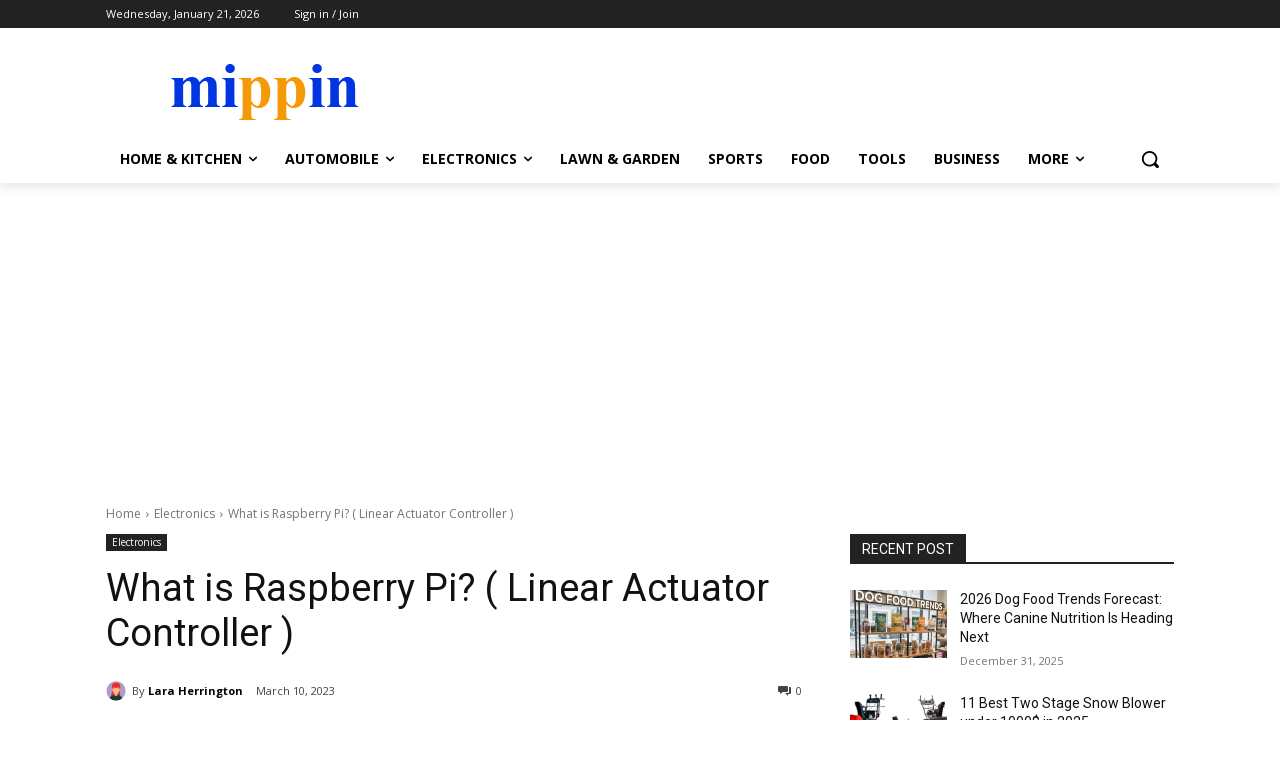

--- FILE ---
content_type: text/html; charset=utf-8
request_url: https://www.google.com/recaptcha/api2/aframe
body_size: 267
content:
<!DOCTYPE HTML><html><head><meta http-equiv="content-type" content="text/html; charset=UTF-8"></head><body><script nonce="i3UtRINEYyE1Zk_lwsuEUw">/** Anti-fraud and anti-abuse applications only. See google.com/recaptcha */ try{var clients={'sodar':'https://pagead2.googlesyndication.com/pagead/sodar?'};window.addEventListener("message",function(a){try{if(a.source===window.parent){var b=JSON.parse(a.data);var c=clients[b['id']];if(c){var d=document.createElement('img');d.src=c+b['params']+'&rc='+(localStorage.getItem("rc::a")?sessionStorage.getItem("rc::b"):"");window.document.body.appendChild(d);sessionStorage.setItem("rc::e",parseInt(sessionStorage.getItem("rc::e")||0)+1);localStorage.setItem("rc::h",'1769017935415');}}}catch(b){}});window.parent.postMessage("_grecaptcha_ready", "*");}catch(b){}</script></body></html>